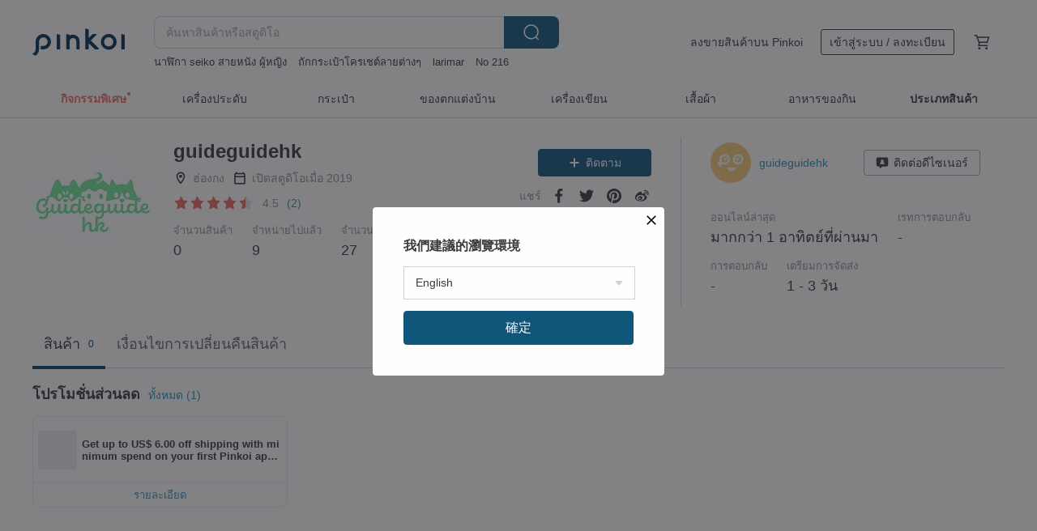

--- FILE ---
content_type: text/javascript
request_url: https://cdn02.pinkoi.com/media/dist/1326-b2e59ef1ccab57735b11.js
body_size: 741
content:
"use strict";(self.webpackChunkpinkoi=self.webpackChunkpinkoi||[]).push([[1326],{EXvj:(e,i,t)=>{t.r(i),t.d(i,{FirebaseSingleton:()=>d,analytics:()=>b,firebaseApp:()=>I});var a=t("teHi"),n=(t("849X"),t("jQ/y"),t("4YM6")),s=t("kSS4"),o=t("JJIv"),r=t.n(o);const p=r().get("production")?{apiKey:"AIzaSyBJivE78LvCBtr6GkEc2PIxWhdy7rCvA2Q",authDomain:"pinkoi-android.firebaseapp.com",databaseURL:"https://pinkoi-android.firebaseio.com",projectId:"pinkoi-android",storageBucket:"pinkoi-android.appspot.com",messagingSenderId:"668727566996",appId:"1:668727566996:web:d6c0c1bb477f1b2be5ca81",measurementId:"G-VRVWZK84ZT"}:{apiKey:"AIzaSyBv-jeIad_dUsKbHKLeobDQLW5MvFRpEzw",authDomain:"pinkoi-ios-dev.firebaseapp.com",databaseURL:"https://pinkoi-ios-dev.firebaseio.com",projectId:"pinkoi-ios-dev",storageBucket:"pinkoi-ios-dev.appspot.com",messagingSenderId:"868640783853",appId:"1:868640783853:web:e539bc93b2c2ece0a43be4",measurementId:"G-Y2ZKR80N68"};var c=Symbol("initialized");class d{constructor(){throw new Error("this is singleton , please get the instance by getInstance()")}static getInstance(){if(!window.FIREBASE_GLOBAL_INSTANCE){const e=(0,a.Z)(this,c)[c]();return window.FIREBASE_GLOBAL_INSTANCE={firebaseApp:e,analytics:{logEvent:s.Kz,getAnalytics:s.IH,setUserId:s.Iv,setUserProperties:s.xP}},window.FIREBASE_GLOBAL_INSTANCE}return window.FIREBASE_GLOBAL_INSTANCE}}Object.defineProperty(d,c,{value:function(){const e=r().get("uid"),i=r().get("user_property"),t=(0,n.ZF)(p),a=(0,s.IH)(t);return e?(0,s.Iv)(a,`${e}`):(0,s.Iv)(a,null),(0,s.xP)(a,i),t}});const{firebaseApp:I,analytics:b}=d.getInstance()}}]);
//# sourceMappingURL=https://www.pinkoi.com/media/dist/1326-b2e59ef1ccab57735b11.js.map